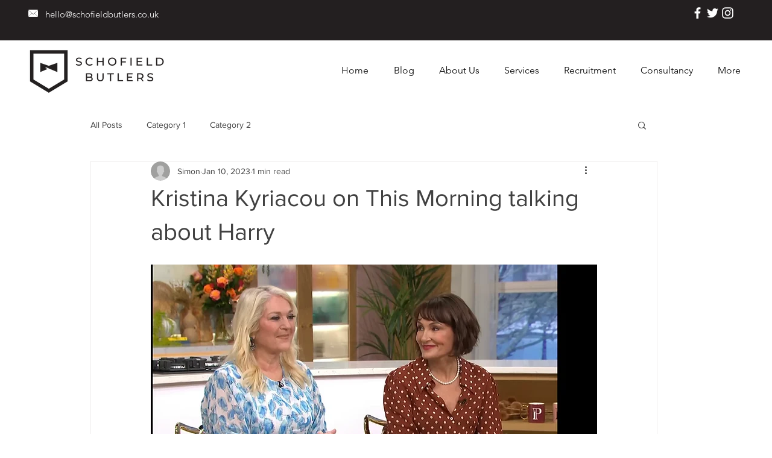

--- FILE ---
content_type: application/javascript
request_url: https://static.parastorage.com/services/communities-blog-ooi/1.3065.0/client-viewer/ricos_plugin_linkPreview_embed.chunk.min.js
body_size: 1125
content:
"use strict";(("undefined"!=typeof self?self:this).webpackJsonp__wix_communities_blog_ooi=("undefined"!=typeof self?self:this).webpackJsonp__wix_communities_blog_ooi||[]).push([[5274],{24238:()=>{},34340:(e,t,n)=>{n.d(t,{f:()=>a});var o=n(24988);const a=e=>e&&"#"!==e[0]&&o.B.test(e)},12046:(e,t,n)=>{n.d(t,{BL:()=>h,By:()=>s,C6:()=>c,DM:()=>w,GJ:()=>d,I7:()=>p,J1:()=>a,Kl:()=>x,M0:()=>m,TT:()=>o,Uw:()=>r,V$:()=>b,cn:()=>i,eO:()=>f,mC:()=>y,tq:()=>g,xe:()=>l,xj:()=>v,yo:()=>u});const o="html-insert-button",a="html-adsense-insert-button",i="html-component",s="iframe-component",r="plugin-toolbar-edit-html-button",l="plugin-toolbar-container-height-button",d="plugin-toolbar-container-width-button",c="html-edit-panel",m="html-edit-panel-footer-actions",u="html-edit-panel-html-segmented-toggle",h="html-edit-panel-html-input",g="html-edit-panel-url-input",x="html-slider-modal",f="html-dimensions-slider-toggle",p="html-dimensions-slider",w="html-dimensions-input",b="ai-widget-html-viewer",y="ai-widget-prompt-input-area",v="floating-container-ai-widget"},36140:(e,t,n)=>{n.d(t,{a:()=>w});var o=n(60751),a=n(59743),i=n(34340),s=n(24988);const r=e=>{const t=e&&s.B.match(e)&&s.B.match(e)?.[0];return t&&["http:","https:",""].includes(t.schema)?t.url:null};var l=n(12046),d=n(14689);var c="fthL6";var m=({iframeRef:e,isViewer:t,...n})=>{const{tabIndex:i}=(0,o.useContext)(a.iB);return o.createElement("iframe",{ref:e,className:c,title:"remote content","data-hook":l.By,style:{backgroundColor:"transparent"},allow:t?"fullscreen; autoplay; encrypted-media":"fullscreen; encrypted-media",allowFullScreen:!0,...n,tabIndex:i})};const u="undefined"==typeof window,h=({html:e,onHeightChange:t,iframeSandboxDomain:n,isViewer:a})=>{const[i,s]=(0,o.useState)(!1),[r,l]=(0,o.useState)(!1),[d]=(0,o.useState)(Math.random().toString(36).substr(2,9)),c=n.replace(/\/$/,""),[h,g]=(0,o.useState)(null),x=o.useRef(null),f=({data:e})=>{const{type:n,id:o,height:a}=e;"htmlPlugin:heightResize"===n&&o===d&&(t(a),window?.ricosHtmlPlugins||(window.ricosHtmlPlugins=new Set),window.ricosHtmlPlugins.add(o))};(0,o.useEffect)((()=>(s(!0),!u&&window.addEventListener("message",f),()=>{!u&&window.removeEventListener("message",f)})),[]),(0,o.useEffect)((()=>(!u&&h&&(x.current=new MutationObserver((e=>{e.forEach((e=>{"childList"===e.type&&e.removedNodes.forEach((e=>{(e===h||e.contains(h))&&l(!1)}))}))})),x.current.observe(document.body,{childList:!0,subtree:!0})),()=>{x.current&&x.current.disconnect()})),[h]);(0,o.useEffect)((()=>{var t;r&&(t=e,h?.contentWindow?.postMessage({type:"htmlPlugin:updateContent",id:d,content:t},"*"))}),[e,r]);const p=(0,o.useCallback)((()=>{l(!0)}),[]);return i?o.createElement(m,{style:{backgroundColor:"transparent"},onLoad:p,iframeRef:g,isViewer:a,src:c+"/html/2b2e4b_d767b483cae16e027c4ea8ac7906fbf4.html"}):null};var g=n(55812);var x=e=>{const[t]=(0,o.useState)((()=>(0,g.A)())),[n,a]=(0,o.useState)(!1),i=(0,o.useCallback)((()=>{a(!0),window?.ricosHtmlPlugins||(window.ricosHtmlPlugins=new Set),window.ricosHtmlPlugins.add(t)}),[t]);return o.useEffect((()=>{const e=setTimeout((()=>{n||i()}),5e3);return()=>clearTimeout(e)}),[n,i]),o.createElement(m,{...e,onLoad:i,sandbox:"allow-popups allow-presentation allow-forms allow-same-origin allow-scripts"})},f="jOq97",p="dqbNF";const w=o.forwardRef((({settings:e,htmlData:t,iframeSandboxDomain:n,onIframeHeightChange:s,isViewer:c=!1},m)=>{const{isMobile:u}=(0,o.useContext)(a.iB),[g,w]=o.useState(),b=(0,o.useMemo)((()=>{const{containerData:n,autoHeight:o}=t;if(!1!==o&&g)return s?.(g),g;const a=n?.height?.custom,i=parseInt(a||"");return!a||"string"==typeof a&&a.endsWith("%")||isNaN(i)?g||e.height||d.rU:i}),[t,e.height,g]),y={width:u?"auto":t.containerData?.width?.custom||e.width||d.ec+"px",height:b+"px",maxHeight:b+"px"},v=(0,o.useMemo)((()=>{const n=(e=>{if(!e)return;const t=/http.+com/gm.exec(e);return t?t[0]:void 0})(e.siteDomain);return((e,t)=>{const n=e?.includes("adsbygoogle"),o=e?.includes("data-page-url=");if(t&&n&&!o){const n=`<ins class="adsbygoogle"\n\tdata-page-url="${t}"`;return e?.replace(new RegExp('<ins class="adsbygoogle"',"g"),n)}return e})(t.html,n)}),[t.html]);return o.createElement("div",{className:f,style:y,"data-hook":l.cn,ref:m},v?o.createElement(h,{iframeSandboxDomain:n||"https://www.filesusr.com",key:d.kg,html:v,onHeightChange:e=>{e>0&&e!==g&&w(e)},isViewer:c}):t.url&&(0,i.f)(t.url)?o.createElement(x,{key:d.GG,tabIndex:0,src:r(t.url),isViewer:c}):o.createElement("div",{className:p}))}))},89044:(e,t,n)=>{n.r(t),n.d(t,{Embed:()=>r,default:()=>l});var o=n(60751),a=n(98992),i=n(20214),s=n(7389);n(24238);const r=({node:e,nodeIndex:t,NodeViewContainer:n})=>{const{iframeSandboxDomain:r,config:l}=(0,o.useContext)(a.u);return o.createElement(n,{node:e,nodeIndex:t},o.createElement(s.O,{node:e,settings:l[i.$],iframeSandboxDomain:r||""}))};var l=r},7389:(e,t,n)=>{n.d(t,{O:()=>i});var o=n(60751),a=n(36140);const i=({node:e,settings:t,iframeSandboxDomain:n})=>{const i={htmlData:{...e.embedData,html:unescape(e.embedData.oembed?.html??"")},settings:t,iframeSandboxDomain:n};return o.createElement(a.a,{...i})}},55812:(e,t,n)=>{n.d(t,{A:()=>o});var o=()=>{let e=(new Date).getTime();return"xxxxxxxx-xxxx-4xxx-yxxx-xxxxxxxxxxxx".replace(/[xy]/g,(t=>{const n=(e+16*Math.random())%16|0;return e=Math.floor(e/16),("x"===t?n:3&n|8).toString(16)}))}}}]);
//# sourceMappingURL=ricos_plugin_linkPreview_embed.chunk.min.js.map